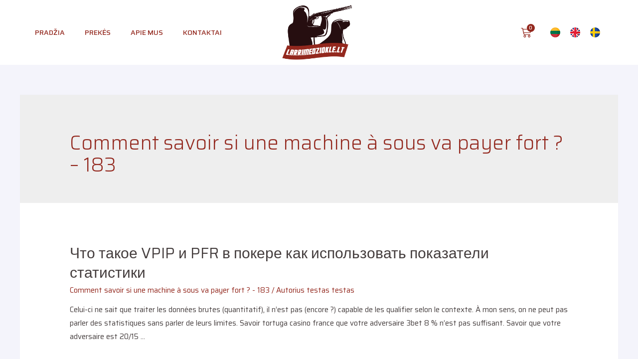

--- FILE ---
content_type: text/css
request_url: https://larrimedziokle.lt/wp-content/uploads/elementor/css/post-3374.css?ver=1736304692
body_size: 454
content:
.elementor-3374 .elementor-element.elementor-element-8e40df5:not(.elementor-motion-effects-element-type-background), .elementor-3374 .elementor-element.elementor-element-8e40df5 > .elementor-motion-effects-container > .elementor-motion-effects-layer{background-color:#FFFFFF;}.elementor-3374 .elementor-element.elementor-element-8e40df5{transition:background 0.3s, border 0.3s, border-radius 0.3s, box-shadow 0.3s;z-index:9;}.elementor-3374 .elementor-element.elementor-element-8e40df5 > .elementor-background-overlay{transition:background 0.3s, border-radius 0.3s, opacity 0.3s;}.elementor-bc-flex-widget .elementor-3374 .elementor-element.elementor-element-b3b3761.elementor-column .elementor-widget-wrap{align-items:center;}.elementor-3374 .elementor-element.elementor-element-b3b3761.elementor-column.elementor-element[data-element_type="column"] > .elementor-widget-wrap.elementor-element-populated{align-content:center;align-items:center;}.elementor-3374 .elementor-element.elementor-element-394d620 .elementor-menu-toggle{margin:0 auto;background-color:var( --e-global-color-astglobalcolor0 );}.elementor-3374 .elementor-element.elementor-element-394d620 .elementor-nav-menu .elementor-item{font-size:14px;font-weight:500;text-transform:uppercase;}.elementor-3374 .elementor-element.elementor-element-394d620 .elementor-nav-menu--main .elementor-item{color:var( --e-global-color-astglobalcolor0 );}.elementor-3374 .elementor-element.elementor-element-394d620 .elementor-nav-menu--main .elementor-item:hover,
					.elementor-3374 .elementor-element.elementor-element-394d620 .elementor-nav-menu--main .elementor-item.elementor-item-active,
					.elementor-3374 .elementor-element.elementor-element-394d620 .elementor-nav-menu--main .elementor-item.highlighted,
					.elementor-3374 .elementor-element.elementor-element-394d620 .elementor-nav-menu--main .elementor-item:focus{color:#66130C;}.elementor-3374 .elementor-element.elementor-element-394d620 .elementor-nav-menu--dropdown a, .elementor-3374 .elementor-element.elementor-element-394d620 .elementor-menu-toggle{color:var( --e-global-color-astglobalcolor0 );}.elementor-3374 .elementor-element.elementor-element-394d620 .elementor-nav-menu--dropdown a:hover,
					.elementor-3374 .elementor-element.elementor-element-394d620 .elementor-nav-menu--dropdown a.elementor-item-active,
					.elementor-3374 .elementor-element.elementor-element-394d620 .elementor-nav-menu--dropdown a.highlighted,
					.elementor-3374 .elementor-element.elementor-element-394d620 .elementor-menu-toggle:hover{color:#FFFFFF;}.elementor-3374 .elementor-element.elementor-element-394d620 .elementor-nav-menu--dropdown a:hover,
					.elementor-3374 .elementor-element.elementor-element-394d620 .elementor-nav-menu--dropdown a.elementor-item-active,
					.elementor-3374 .elementor-element.elementor-element-394d620 .elementor-nav-menu--dropdown a.highlighted{background-color:var( --e-global-color-astglobalcolor0 );}.elementor-3374 .elementor-element.elementor-element-394d620 div.elementor-menu-toggle{color:#FFFFFF;}.elementor-bc-flex-widget .elementor-3374 .elementor-element.elementor-element-6bfbc6a.elementor-column .elementor-widget-wrap{align-items:center;}.elementor-3374 .elementor-element.elementor-element-6bfbc6a.elementor-column.elementor-element[data-element_type="column"] > .elementor-widget-wrap.elementor-element-populated{align-content:center;align-items:center;}.elementor-3374 .elementor-element.elementor-element-6bfbc6a.elementor-column > .elementor-widget-wrap{justify-content:flex-end;}.elementor-3374 .elementor-element.elementor-element-6ef4c68 .elementor-menu-cart__toggle{text-align:right;}.elementor-3374 .elementor-element.elementor-element-6ef4c68 .elementor-menu-cart__toggle .elementor-button-icon{color:var( --e-global-color-astglobalcolor0 );font-size:21px;}.elementor-3374 .elementor-element.elementor-element-6ef4c68 .elementor-menu-cart__toggle .elementor-button:hover{background-color:#02010100;}.elementor-3374 .elementor-element.elementor-element-6ef4c68 .elementor-menu-cart__toggle .elementor-button{border-width:0px;}.elementor-3374 .elementor-element.elementor-element-6ef4c68 .elementor-menu-cart__toggle .elementor-button-icon[data-counter]:before{background-color:#93281E;}.elementor-3374 .elementor-element.elementor-element-6ef4c68 .elementor-button--view-cart{color:#FFFFFF;background-color:var( --e-global-color-astglobalcolor0 );}.elementor-3374 .elementor-element.elementor-element-6ef4c68 .elementor-button--checkout{color:#FFFFFF;background-color:#260E10;}.elementor-3374 .elementor-element.elementor-element-6ef4c68{width:auto;max-width:auto;}.elementor-3374 .elementor-element.elementor-element-418b008{width:auto;max-width:auto;}@media(max-width:767px){.elementor-3374 .elementor-element.elementor-element-b3b3761{width:12%;}.elementor-3374 .elementor-element.elementor-element-394d620 .elementor-nav-menu--main > .elementor-nav-menu > li > .elementor-nav-menu--dropdown, .elementor-3374 .elementor-element.elementor-element-394d620 .elementor-nav-menu__container.elementor-nav-menu--dropdown{margin-top:34px !important;}.elementor-3374 .elementor-element.elementor-element-7843f9e{width:30%;}.elementor-3374 .elementor-element.elementor-element-6bfbc6a{width:58%;}}@media(min-width:768px){.elementor-3374 .elementor-element.elementor-element-b3b3761{width:43%;}.elementor-3374 .elementor-element.elementor-element-7843f9e{width:13.332%;}.elementor-3374 .elementor-element.elementor-element-6bfbc6a{width:43%;}}@media(max-width:1024px) and (min-width:768px){.elementor-3374 .elementor-element.elementor-element-b3b3761{width:40%;}.elementor-3374 .elementor-element.elementor-element-7843f9e{width:20%;}.elementor-3374 .elementor-element.elementor-element-6bfbc6a{width:40%;}}/* Start custom CSS for woocommerce-menu-cart, class: .elementor-element-6ef4c68 */.elementor-menu-cart__container .elementor-menu-cart__main {
    width: 450px; }
    
.elementor-3312 .elementor-element.elementor-element-3c0e7b7 .elementor-button--view-cart {
    padding-top: 20px;
    padding-bottom: 20px; }
    
.elementor-3312 .elementor-element.elementor-element-3c0e7b7 .elementor-button--checkout {
        padding-top: 20px;
    padding-bottom: 20px; }/* End custom CSS */

--- FILE ---
content_type: application/x-javascript
request_url: https://larrimedziokle.lt/wp-content/plugins/elementor-pro/assets/js/elements-handlers.min.js?ver=3.2.1
body_size: 11692
content:
/*! elementor-pro - v3.2.1 - 21-03-2021 */
(self.webpackChunkelementor_pro=self.webpackChunkelementor_pro||[]).push([[437],{2937:(e,t,n)=>{e.exports=n(7841)},3774:(e,t,n)=>{e.exports=n(5966)},5315:(e,t,n)=>{e.exports=n(9406)},3220:(e,t,n)=>{e.exports=n(9485)},9117:(e,t,n)=>{var r=n(3220);function asyncGeneratorStep(e,t,n,a,o,i,u){try{var l=e[i](u),s=l.value}catch(e){return void n(e)}l.done?t(s):r.resolve(s).then(a,o)}e.exports=function _asyncToGenerator(e){return function(){var t=this,n=arguments;return new r((function(r,a){var o=e.apply(t,n);function _next(e){asyncGeneratorStep(o,r,a,_next,_throw,"next",e)}function _throw(e){asyncGeneratorStep(o,r,a,_next,_throw,"throw",e)}_next(void 0)}))}}},4899:(e,t,n)=>{var r=n(7394),a=n(2937),o=n(3774),i=n(3587),u=n(5315),l=n(3452),s=n(8042);function ownKeys(e,t){var n=l(e);if(u){var r=u(e);t&&(r=r.filter((function(t){return i(e,t).enumerable}))),n.push.apply(n,r)}return n}e.exports=function _objectSpread2(e){for(var t=1;t<arguments.length;t++){var n=null!=arguments[t]?arguments[t]:{};t%2?ownKeys(Object(n),!0).forEach((function(t){s(e,t,n[t])})):o?a(e,o(n)):ownKeys(Object(n)).forEach((function(t){r(e,t,i(n,t))}))}return e}},7841:(e,t,n)=>{n(6344);var r=n(7252).Object;e.exports=function defineProperties(e,t){return r.defineProperties(e,t)}},5966:(e,t,n)=>{n(2109),e.exports=n(7252).Object.getOwnPropertyDescriptors},9406:(e,t,n)=>{n(5638),e.exports=n(7252).Object.getOwnPropertySymbols},9485:(e,t,n)=>{n(8970),n(617),n(414),n(8949),n(8533),n(9838),e.exports=n(7252).Promise},944:e=>{e.exports=function(e,t,n,r){if(!(e instanceof t)||void 0!==r&&r in e)throw TypeError(n+": incorrect invocation!");return e}},8252:(e,t,n)=>{var r=n(1539),a=n(7861)("toStringTag"),o="Arguments"==r(function(){return arguments}());e.exports=function(e){var t,n,i;return void 0===e?"Undefined":null===e?"Null":"string"==typeof(n=function(e,t){try{return e[t]}catch(e){}}(t=Object(e),a))?n:o?r(t):"Object"==(i=r(t))&&"function"==typeof t.callee?"Arguments":i}},2270:(e,t,n)=>{"use strict";var r=n(109),a=n(7923);e.exports=function(e,t,n){t in e?r.f(e,t,a(0,n)):e[t]=n}},2966:(e,t,n)=>{var r=n(9365),a=n(5224),o=n(652),i=n(3451),u=n(3981),l=n(5937),s={},d={},c=e.exports=function(e,t,n,c,f){var h,v,m,g,_=f?function(){return e}:l(e),p=r(n,c,t?2:1),y=0;if("function"!=typeof _)throw TypeError(e+" is not iterable!");if(o(_)){for(h=u(e.length);h>y;y++)if((g=t?p(i(v=e[y])[0],v[1]):p(e[y]))===s||g===d)return g}else for(m=_.call(e);!(v=m.next()).done;)if((g=a(m,p,v.value,t))===s||g===d)return g};c.BREAK=s,c.RETURN=d},652:(e,t,n)=>{var r=n(8727),a=n(7861)("iterator"),o=Array.prototype;e.exports=function(e){return void 0!==e&&(r.Array===e||o[a]===e)}},5224:(e,t,n)=>{var r=n(3451);e.exports=function(e,t,n,a){try{return a?t(r(n)[0],n[1]):t(n)}catch(t){var o=e.return;throw void 0!==o&&r(o.call(e)),t}}},694:(e,t,n)=>{var r=n(7861)("iterator"),a=!1;try{var o=[7][r]();o.return=function(){a=!0},Array.from(o,(function(){throw 2}))}catch(e){}e.exports=function(e,t){if(!t&&!a)return!1;var n=!1;try{var o=[7],i=o[r]();i.next=function(){return{done:n=!0}},o[r]=function(){return i},e(o)}catch(e){}return n}},7470:(e,t,n)=>{var r=n(3227),a=n(1982).set,o=r.MutationObserver||r.WebKitMutationObserver,i=r.process,u=r.Promise,l="process"==n(1539)(i);e.exports=function(){var e,t,n,flush=function(){var r,a;for(l&&(r=i.domain)&&r.exit();e;){a=e.fn,e=e.next;try{a()}catch(r){throw e?n():t=void 0,r}}t=void 0,r&&r.enter()};if(l)n=function(){i.nextTick(flush)};else if(!o||r.navigator&&r.navigator.standalone)if(u&&u.resolve){var s=u.resolve(void 0);n=function(){s.then(flush)}}else n=function(){a.call(r,flush)};else{var d=!0,c=document.createTextNode("");new o(flush).observe(c,{characterData:!0}),n=function(){c.data=d=!d}}return function(r){var a={fn:r,next:void 0};t&&(t.next=a),e||(e=a,n()),t=a}}},5e3:(e,t,n)=>{"use strict";var r=n(7370);function PromiseCapability(e){var t,n;this.promise=new e((function(e,r){if(void 0!==t||void 0!==n)throw TypeError("Bad Promise constructor");t=e,n=r})),this.resolve=r(t),this.reject=r(n)}e.exports.f=function(e){return new PromiseCapability(e)}},3767:(e,t,n)=>{var r=n(3765),a=n(4529),o=n(3451),i=n(3227).Reflect;e.exports=i&&i.ownKeys||function ownKeys(e){var t=r.f(o(e)),n=a.f;return n?t.concat(n(e)):t}},4754:e=>{e.exports=function(e){try{return{e:!1,v:e()}}catch(e){return{e:!0,v:e}}}},7338:(e,t,n)=>{var r=n(3451),a=n(9110),o=n(5e3);e.exports=function(e,t){if(r(e),a(t)&&t.constructor===e)return t;var n=o.f(e);return(0,n.resolve)(t),n.promise}},3991:(e,t,n)=>{var r=n(2441);e.exports=function(e,t,n){for(var a in t)n&&e[a]?e[a]=t[a]:r(e,a,t[a]);return e}},4472:(e,t,n)=>{"use strict";var r=n(3227),a=n(7252),o=n(109),i=n(3752),u=n(7861)("species");e.exports=function(e){var t="function"==typeof a[e]?a[e]:r[e];i&&t&&!t[u]&&o.f(t,u,{configurable:!0,get:function(){return this}})}},6575:(e,t,n)=>{var r=n(3451),a=n(7370),o=n(7861)("species");e.exports=function(e,t){var n,i=r(e).constructor;return void 0===i||null==(n=r(i)[o])?t:a(n)}},1982:(e,t,n)=>{var r,a,o,i=n(9365),u=n(5808),l=n(7955),s=n(2264),d=n(3227),c=d.process,f=d.setImmediate,h=d.clearImmediate,v=d.MessageChannel,m=d.Dispatch,g=0,_={},p="onreadystatechange",run=function(){var e=+this;if(_.hasOwnProperty(e)){var t=_[e];delete _[e],t()}},listener=function(e){run.call(e.data)};f&&h||(f=function setImmediate(e){for(var t=[],n=1;arguments.length>n;)t.push(arguments[n++]);return _[++g]=function(){u("function"==typeof e?e:Function(e),t)},r(g),g},h=function clearImmediate(e){delete _[e]},"process"==n(1539)(c)?r=function(e){c.nextTick(i(run,e,1))}:m&&m.now?r=function(e){m.now(i(run,e,1))}:v?(o=(a=new v).port2,a.port1.onmessage=listener,r=i(o.postMessage,o,1)):d.addEventListener&&"function"==typeof postMessage&&!d.importScripts?(r=function(e){d.postMessage(e+"","*")},d.addEventListener("message",listener,!1)):r=p in s("script")?function(e){l.appendChild(s("script")).onreadystatechange=function(){l.removeChild(this),run.call(e)}}:function(e){setTimeout(i(run,e,1),0)}),e.exports={set:f,clear:h}},1344:(e,t,n)=>{var r=n(3227).navigator;e.exports=r&&r.userAgent||""},5937:(e,t,n)=>{var r=n(8252),a=n(7861)("iterator"),o=n(8727);e.exports=n(7252).getIteratorMethod=function(e){if(null!=e)return e[a]||e["@@iterator"]||o[r(e)]}},6344:(e,t,n)=>{var r=n(2570);r(r.S+r.F*!n(3752),"Object",{defineProperties:n(5548)})},8949:(e,t,n)=>{"use strict";var r,a,o,i,u=n(5401),l=n(3227),s=n(9365),d=n(8252),c=n(2570),f=n(9110),h=n(7370),v=n(944),m=n(2966),g=n(6575),_=n(1982).set,p=n(7470)(),y=n(5e3),k=n(4754),w=n(1344),b=n(7338),x="Promise",M=l.TypeError,S=l.process,F=S&&S.versions,T=F&&F.v8||"",E=l.Promise,H="process"==d(S),empty=function(){},P=a=y.f,C=!!function(){try{var e=E.resolve(1),t=(e.constructor={})[n(7861)("species")]=function(e){e(empty,empty)};return(H||"function"==typeof PromiseRejectionEvent)&&e.then(empty)instanceof t&&0!==T.indexOf("6.6")&&-1===w.indexOf("Chrome/66")}catch(e){}}(),isThenable=function(e){var t;return!(!f(e)||"function"!=typeof(t=e.then))&&t},notify=function(e,t){if(!e._n){e._n=!0;var n=e._c;p((function(){for(var r=e._v,a=1==e._s,o=0,run=function(t){var n,o,i,u=a?t.ok:t.fail,l=t.resolve,s=t.reject,d=t.domain;try{u?(a||(2==e._h&&onHandleUnhandled(e),e._h=1),!0===u?n=r:(d&&d.enter(),n=u(r),d&&(d.exit(),i=!0)),n===t.promise?s(M("Promise-chain cycle")):(o=isThenable(n))?o.call(n,l,s):l(n)):s(r)}catch(e){d&&!i&&d.exit(),s(e)}};n.length>o;)run(n[o++]);e._c=[],e._n=!1,t&&!e._h&&onUnhandled(e)}))}},onUnhandled=function(e){_.call(l,(function(){var t,n,r,a=e._v,o=isUnhandled(e);if(o&&(t=k((function(){H?S.emit("unhandledRejection",a,e):(n=l.onunhandledrejection)?n({promise:e,reason:a}):(r=l.console)&&r.error&&r.error("Unhandled promise rejection",a)})),e._h=H||isUnhandled(e)?2:1),e._a=void 0,o&&t.e)throw t.v}))},isUnhandled=function(e){return 1!==e._h&&0===(e._a||e._c).length},onHandleUnhandled=function(e){_.call(l,(function(){var t;H?S.emit("rejectionHandled",e):(t=l.onrejectionhandled)&&t({promise:e,reason:e._v})}))},$reject=function(e){var t=this;t._d||(t._d=!0,(t=t._w||t)._v=e,t._s=2,t._a||(t._a=t._c.slice()),notify(t,!0))},$resolve=function(e){var t,n=this;if(!n._d){n._d=!0,n=n._w||n;try{if(n===e)throw M("Promise can't be resolved itself");(t=isThenable(e))?p((function(){var r={_w:n,_d:!1};try{t.call(e,s($resolve,r,1),s($reject,r,1))}catch(e){$reject.call(r,e)}})):(n._v=e,n._s=1,notify(n,!1))}catch(e){$reject.call({_w:n,_d:!1},e)}}};C||(E=function Promise(e){v(this,E,x,"_h"),h(e),r.call(this);try{e(s($resolve,this,1),s($reject,this,1))}catch(e){$reject.call(this,e)}},(r=function Promise(e){this._c=[],this._a=void 0,this._s=0,this._d=!1,this._v=void 0,this._h=0,this._n=!1}).prototype=n(3991)(E.prototype,{then:function then(e,t){var n=P(g(this,E));return n.ok="function"!=typeof e||e,n.fail="function"==typeof t&&t,n.domain=H?S.domain:void 0,this._c.push(n),this._a&&this._a.push(n),this._s&&notify(this,!1),n.promise},catch:function(e){return this.then(void 0,e)}}),o=function(){var e=new r;this.promise=e,this.resolve=s($resolve,e,1),this.reject=s($reject,e,1)},y.f=P=function(e){return e===E||e===i?new o(e):a(e)}),c(c.G+c.W+c.F*!C,{Promise:E}),n(2280)(E,x),n(4472)(x),i=n(7252).Promise,c(c.S+c.F*!C,x,{reject:function reject(e){var t=P(this);return(0,t.reject)(e),t.promise}}),c(c.S+c.F*(u||!C),x,{resolve:function resolve(e){return b(u&&this===i?E:this,e)}}),c(c.S+c.F*!(C&&n(694)((function(e){E.all(e).catch(empty)}))),x,{all:function all(e){var t=this,n=P(t),r=n.resolve,a=n.reject,o=k((function(){var n=[],o=0,i=1;m(e,!1,(function(e){var u=o++,l=!1;n.push(void 0),i++,t.resolve(e).then((function(e){l||(l=!0,n[u]=e,--i||r(n))}),a)})),--i||r(n)}));return o.e&&a(o.v),n.promise},race:function race(e){var t=this,n=P(t),r=n.reject,a=k((function(){m(e,!1,(function(e){t.resolve(e).then(n.resolve,r)}))}));return a.e&&r(a.v),n.promise}})},2109:(e,t,n)=>{var r=n(2570),a=n(3767),o=n(394),i=n(3282),u=n(2270);r(r.S,"Object",{getOwnPropertyDescriptors:function getOwnPropertyDescriptors(e){for(var t,n,r=o(e),l=i.f,s=a(r),d={},c=0;s.length>c;)void 0!==(n=l(r,t=s[c++]))&&u(d,t,n);return d}})},8533:(e,t,n)=>{"use strict";var r=n(2570),a=n(7252),o=n(3227),i=n(6575),u=n(7338);r(r.P+r.R,"Promise",{finally:function(e){var t=i(this,a.Promise||o.Promise),n="function"==typeof e;return this.then(n?function(n){return u(t,e()).then((function(){return n}))}:e,n?function(n){return u(t,e()).then((function(){throw n}))}:e)}})},9838:(e,t,n)=>{"use strict";var r=n(2570),a=n(5e3),o=n(4754);r(r.S,"Promise",{try:function(e){var t=a.f(this),n=o(e);return(n.e?t.reject:t.resolve)(n.v),t.promise}})},7135:(e,t,n)=>{e.exports=n(6248)},7319:(e,t,n)=>{"use strict";var r=n(7971),a=r(n(4899)),o=r(n(556)),i=r(n(4113)),u=r(n(2398)),l=r(n(3524)),s=r(n(676)),d=r(n(5169)),c=r(n(6852)),f=r(n(9047)),h=r(n(6463)),v=r(n(7133)),m=r(n(1871)),g=r(n(3781)),_=r(n(7786)),p=r(n(7466)),y=r(n(4173)),k=r(n(1273)),w=function extendDefaultHandlers(e){var t={animatedText:o.default,carousel:i.default,countdown:u.default,form:l.default,gallery:s.default,lottie:d.default,nav_menu:c.default,popup:f.default,posts:h.default,share_buttons:v.default,slides:m.default,social:g.default,themeBuilder:p.default,themeElements:y.default,woocommerce:k.default,tableOfContents:_.default};return(0,a.default)((0,a.default)({},e),t)};elementorProFrontend.on("elementor-pro/modules/init:before",(function(){elementorFrontend.hooks.addFilter("elementor-pro/frontend/handlers",w)}))},556:(e,t,n)=>{"use strict";var r=n(7971);n(7394)(t,"__esModule",{value:!0}),t.default=void 0;var a=r(n(1959)),o=r(n(7371)),i=r(n(8537)),u=function(e){(0,o.default)(_default,e);var t=(0,i.default)(_default);function _default(){var e;return(0,a.default)(this,_default),e=t.call(this),elementorFrontend.elementsHandler.attachHandler("animated-headline",(function(){return n.e(26).then(n.t.bind(n,7750,23))})),e}return _default}(elementorModules.Module);t.default=u},4113:(e,t,n)=>{"use strict";var r=n(7971);n(7394)(t,"__esModule",{value:!0}),t.default=void 0;var a=r(n(1959)),o=r(n(7371)),i=r(n(8537)),u=function(e){(0,o.default)(_default,e);var t=(0,i.default)(_default);function _default(){var e;return(0,a.default)(this,_default),e=t.call(this),elementorFrontend.elementsHandler.attachHandler("media-carousel",(function(){return n.e(534).then(n.t.bind(n,7393,23))})),elementorFrontend.elementsHandler.attachHandler("testimonial-carousel",(function(){return n.e(369).then(n.t.bind(n,1507,23))})),elementorFrontend.elementsHandler.attachHandler("reviews",(function(){return n.e(369).then(n.t.bind(n,1507,23))})),e}return _default}(elementorModules.Module);t.default=u},2398:(e,t,n)=>{"use strict";var r=n(7971);n(7394)(t,"__esModule",{value:!0}),t.default=void 0;var a=r(n(1959)),o=r(n(7371)),i=r(n(8537)),u=function(e){(0,o.default)(_default,e);var t=(0,i.default)(_default);function _default(){var e;return(0,a.default)(this,_default),e=t.call(this),elementorFrontend.elementsHandler.attachHandler("countdown",(function(){return n.e(804).then(n.t.bind(n,7097,23))})),e}return _default}(elementorModules.Module);t.default=u},3524:(e,t,n)=>{"use strict";var r=n(7971);n(7394)(t,"__esModule",{value:!0}),t.default=void 0;var a=r(n(1959)),o=r(n(7371)),i=r(n(8537)),u=function(e){(0,o.default)(_default,e);var t=(0,i.default)(_default);function _default(){var e;return(0,a.default)(this,_default),e=t.call(this),elementorFrontend.elementsHandler.attachHandler("form",[function(){return n.e(680).then(n.t.bind(n,9706,23))},function(){return n.e(680).then(n.t.bind(n,7300,23))},function(){return n.e(680).then(n.t.bind(n,611,23))},function(){return n.e(680).then(n.t.bind(n,4610,23))},function(){return n.e(680).then(n.t.bind(n,9228,23))},function(){return n.e(680).then(n.t.bind(n,6374,23))}]),elementorFrontend.elementsHandler.attachHandler("subscribe",[function(){return n.e(680).then(n.t.bind(n,9706,23))},function(){return n.e(680).then(n.t.bind(n,7300,23))},function(){return n.e(680).then(n.t.bind(n,611,23))}]),e}return _default}(elementorModules.Module);t.default=u},676:(e,t,n)=>{"use strict";var r=n(7971);n(7394)(t,"__esModule",{value:!0}),t.default=void 0;var a=r(n(1959)),o=r(n(7371)),i=r(n(8537)),u=function(e){(0,o.default)(_default,e);var t=(0,i.default)(_default);function _default(){var e;return(0,a.default)(this,_default),e=t.call(this),elementorFrontend.elementsHandler.attachHandler("gallery",(function(){return n.e(121).then(n.t.bind(n,5357,23))})),e}return _default}(elementorModules.Module);t.default=u},5169:(e,t,n)=>{"use strict";var r=n(7971);n(7394)(t,"__esModule",{value:!0}),t.default=void 0;var a=r(n(1959)),o=r(n(7371)),i=r(n(8537)),u=function(e){(0,o.default)(_default,e);var t=(0,i.default)(_default);function _default(){var e;return(0,a.default)(this,_default),e=t.call(this),elementorFrontend.elementsHandler.attachHandler("lottie",(function(){return n.e(288).then(n.t.bind(n,4927,23))})),e}return _default}(elementorModules.Module);t.default=u},6852:(e,t,n)=>{"use strict";var r=n(7971);n(7394)(t,"__esModule",{value:!0}),t.default=void 0;var a=r(n(1959)),o=r(n(7371)),i=r(n(8537)),u=function(e){(0,o.default)(_default,e);var t=(0,i.default)(_default);function _default(){var e;return(0,a.default)(this,_default),e=t.call(this),jQuery.fn.smartmenus&&(jQuery.SmartMenus.prototype.isCSSOn=function(){return!0},elementorFrontend.config.is_rtl&&(jQuery.fn.smartmenus.defaults.rightToLeftSubMenus=!0)),elementorFrontend.elementsHandler.attachHandler("nav-menu",(function(){return n.e(42).then(n.t.bind(n,5389,23))})),e}return _default}(elementorModules.Module);t.default=u},2731:(e,t,n)=>{"use strict";var r=n(7971);n(7394)(t,"__esModule",{value:!0}),t.default=void 0;var a=r(n(3452)),o=r(n(7135));n(6248);var i=r(n(9117));n(1954);var u=r(n(1959)),l=r(n(9041)),s=r(n(6700)),d=r(n(4263)),c=r(n(7371)),f=r(n(8537)),h=r(n(9545)),v=r(n(4339)),m=function(e){(0,c.default)(_default,e);var t,n=(0,f.default)(_default);function _default(){return(0,u.default)(this,_default),n.apply(this,arguments)}return(0,l.default)(_default,[{key:"bindEvents",value:function bindEvents(){var e=this.getDocumentSettings("open_selector");e&&elementorFrontend.elements.$body.on("click",e,this.showModal.bind(this))}},{key:"startTiming",value:function startTiming(){new v.default(this.getDocumentSettings("timing"),this).check()&&this.initTriggers()}},{key:"initTriggers",value:function initTriggers(){this.triggers=new h.default(this.getDocumentSettings("triggers"),this)}},{key:"showModal",value:function showModal(e){var t=this.getDocumentSettings();if(!this.isEdit){if(!elementorFrontend.isWPPreviewMode()){if(this.getStorage("disable"))return;if(e&&elementorProFrontend.modules.popup.popupPopped&&t.avoid_multiple_popups)return}this.$element=jQuery(this.elementHTML),this.elements.$elements=this.$element.find(this.getSettings("selectors.elements"))}var n=this.getModal(),r=n.getElements("closeButton");n.setMessage(this.$element).show(),this.isEdit||(t.close_button_delay&&(r.hide(),clearTimeout(this.closeButtonTimeout),this.closeButtonTimeout=setTimeout((function(){return r.show()}),1e3*t.close_button_delay)),(0,s.default)((0,d.default)(_default.prototype),"runElementsHandlers",this).call(this)),this.setEntranceAnimation(),t.timing&&t.timing.times_count||this.countTimes(),elementorProFrontend.modules.popup.popupPopped=!0}},{key:"setEntranceAnimation",value:function setEntranceAnimation(){var e=this.getModal().getElements("widgetContent"),t=this.getDocumentSettings(),n=elementorFrontend.getCurrentDeviceSetting(t,"entrance_animation");if(this.currentAnimation&&e.removeClass(this.currentAnimation),this.currentAnimation=n,n){var r=t.entrance_animation_duration.size;e.addClass(n),setTimeout((function(){return e.removeClass(n)}),1e3*r)}}},{key:"setExitAnimation",value:function setExitAnimation(){var e=this,t=this.getModal(),n=this.getDocumentSettings(),r=t.getElements("widgetContent"),a=elementorFrontend.getCurrentDeviceSetting(n,"exit_animation"),o=a?n.entrance_animation_duration.size:0;setTimeout((function(){a&&r.removeClass(a+" reverse"),e.isEdit||(e.$element.remove(),t.getElements("widget").hide())}),1e3*o),a&&r.addClass(a+" reverse")}},{key:"initModal",value:function initModal(){var e,t=this;this.getModal=function(){if(!e){var n=t.getDocumentSettings(),r=t.getSettings("id"),a=function triggerPopupEvent(e){return elementorFrontend.elements.$document.trigger("elementor/popup/"+e,[r,t])},o="elementor-popup-modal";n.classes&&(o+=" "+n.classes),(e=elementorFrontend.getDialogsManager().createWidget("lightbox",{id:"elementor-popup-modal-"+r,className:o,closeButton:!0,closeButtonClass:"eicon-close",preventScroll:n.prevent_scroll,onShow:function onShow(){return a("show")},onHide:function onHide(){return a("hide")},effects:{hide:function hide(){n.timing&&n.timing.times_count&&t.countTimes(),t.setExitAnimation()},show:"show"},hide:{auto:!!n.close_automatically,autoDelay:1e3*n.close_automatically,onBackgroundClick:!n.prevent_close_on_background_click,onOutsideClick:!n.prevent_close_on_background_click,onEscKeyPress:!n.prevent_close_on_esc_key,ignore:".flatpickr-calendar"},position:{enable:!1}})).getElements("widgetContent").addClass("animated");var i=e.getElements("closeButton");t.isEdit&&(i.off("click"),e.hide=function(){}),t.setCloseButtonPosition()}return e}}},{key:"setCloseButtonPosition",value:function setCloseButtonPosition(){var e=this.getModal(),t=this.getDocumentSettings("close_button_position");e.getElements("closeButton").appendTo(e.getElements("outside"===t?"widget":"widgetContent"))}},{key:"disable",value:function disable(){this.setStorage("disable",!0)}},{key:"setStorage",value:function setStorage(e,t,n){elementorFrontend.storage.set("popup_".concat(this.getSettings("id"),"_").concat(e),t,n)}},{key:"getStorage",value:function getStorage(e,t){return elementorFrontend.storage.get("popup_".concat(this.getSettings("id"),"_").concat(e),t)}},{key:"countTimes",value:function countTimes(){var e=this.getStorage("times")||0;this.setStorage("times",e+1)}},{key:"runElementsHandlers",value:function runElementsHandlers(){}},{key:"onInit",value:(t=(0,i.default)(o.default.mark((function _callee(){return o.default.wrap((function _callee$(e){for(;;)switch(e.prev=e.next){case 0:if((0,s.default)((0,d.default)(_default.prototype),"onInit",this).call(this),window.DialogsManager){e.next=4;break}return e.next=4,elementorFrontend.utils.assetsLoader.load("script","dialog");case 4:if(this.initModal(),!this.isEdit){e.next=8;break}return this.showModal(),e.abrupt("return");case 8:if(this.$element.show().remove(),this.elementHTML=this.$element[0].outerHTML,!elementorFrontend.isEditMode()){e.next=12;break}return e.abrupt("return");case 12:if(!elementorFrontend.isWPPreviewMode()||elementorFrontend.config.post.id!==this.getSettings("id")){e.next=15;break}return this.showModal(),e.abrupt("return");case 15:this.startTiming();case 16:case"end":return e.stop()}}),_callee,this)}))),function onInit(){return t.apply(this,arguments)})},{key:"onSettingsChange",value:function onSettingsChange(e){var t=(0,a.default)(e.changed)[0];-1!==t.indexOf("entrance_animation")&&this.setEntranceAnimation(),"exit_animation"===t&&this.setExitAnimation(),"close_button_position"===t&&this.setCloseButtonPosition()}}]),_default}(elementorModules.frontend.Document);t.default=m},9047:(e,t,n)=>{"use strict";var r=n(7971);n(7394)(t,"__esModule",{value:!0}),t.default=void 0;var a=r(n(1959)),o=r(n(9041)),i=r(n(7371)),u=r(n(8537)),l=r(n(2731)),s=function(e){(0,i.default)(_default,e);var t=(0,u.default)(_default);function _default(){var e;return(0,a.default)(this,_default),e=t.call(this),elementorFrontend.hooks.addAction("elementor/frontend/documents-manager/init-classes",e.addDocumentClass),elementorFrontend.elementsHandler.attachHandler("form",(function(){return n.e(50).then(n.t.bind(n,3573,23))})),elementorFrontend.on("components:init",(function(){return e.onFrontendComponentsInit()})),elementorFrontend.isEditMode()||elementorFrontend.isWPPreviewMode()||e.setViewsAndSessions(),e}return(0,o.default)(_default,[{key:"addDocumentClass",value:function addDocumentClass(e){e.addDocumentClass("popup",l.default)}},{key:"setViewsAndSessions",value:function setViewsAndSessions(){var e=elementorFrontend.storage.get("pageViews")||0;if(elementorFrontend.storage.set("pageViews",e+1),!elementorFrontend.storage.get("activeSession",{session:!0})){elementorFrontend.storage.set("activeSession",!0,{session:!0});var t=elementorFrontend.storage.get("sessions")||0;elementorFrontend.storage.set("sessions",t+1)}}},{key:"showPopup",value:function showPopup(e){var t=elementorFrontend.documentsManager.documents[e.id];if(t){var n=t.getModal();e.toggle&&n.isVisible()?n.hide():t.showModal()}}},{key:"closePopup",value:function closePopup(e,t){var n=jQuery(t.target).parents('[data-elementor-type="popup"]').data("elementorId");if(n){var r=elementorFrontend.documentsManager.documents[n];r.getModal().hide(),e.do_not_show_again&&r.disable()}}},{key:"onFrontendComponentsInit",value:function onFrontendComponentsInit(){var e=this;elementorFrontend.utils.urlActions.addAction("popup:open",(function(t){return e.showPopup(t)})),elementorFrontend.utils.urlActions.addAction("popup:close",(function(t,n){return e.closePopup(t,n)}))}}]),_default}(elementorModules.Module);t.default=s},4339:(e,t,n)=>{"use strict";var r=n(7971);n(7394)(t,"__esModule",{value:!0}),t.default=void 0;var a=r(n(1959)),o=r(n(9041)),i=r(n(7371)),u=r(n(8537)),l=r(n(275)),s=r(n(1795)),d=r(n(2894)),c=r(n(1306)),f=r(n(9912)),h=r(n(3245)),v=r(n(6850)),m=r(n(8937)),g=function(e){(0,i.default)(_default,e);var t=(0,u.default)(_default);function _default(e,n){var r;return(0,a.default)(this,_default),(r=t.call(this,e)).document=n,r.timingClasses={page_views:l.default,sessions:s.default,url:d.default,sources:c.default,logged_in:f.default,devices:h.default,times:v.default,browsers:m.default},r}return(0,o.default)(_default,[{key:"check",value:function check(){var e=this,t=this.getSettings(),n=!0;return jQuery.each(this.timingClasses,(function(r,a){t[r]&&(new a(t,e.document).check()||(n=!1))})),n}}]),_default}(elementorModules.Module);t.default=g},3565:(e,t,n)=>{"use strict";var r=n(7971);n(7394)(t,"__esModule",{value:!0}),t.default=void 0;var a=r(n(1959)),o=r(n(9041)),i=r(n(7371)),u=r(n(8537)),l=function(e){(0,i.default)(_default,e);var t=(0,u.default)(_default);function _default(e,n){var r;return(0,a.default)(this,_default),(r=t.call(this,e)).document=n,r}return(0,o.default)(_default,[{key:"getTimingSetting",value:function getTimingSetting(e){return this.getSettings(this.getName()+"_"+e)}}]),_default}(elementorModules.Module);t.default=l},8937:(e,t,n)=>{"use strict";var r=n(7971);n(7394)(t,"__esModule",{value:!0}),t.default=void 0;var a=r(n(1959)),o=r(n(9041)),i=r(n(7371)),u=r(n(8537)),l=function(e){(0,i.default)(_default,e);var t=(0,u.default)(_default);function _default(){return(0,a.default)(this,_default),t.apply(this,arguments)}return(0,o.default)(_default,[{key:"getName",value:function getName(){return"browsers"}},{key:"check",value:function check(){if("all"===this.getTimingSetting("browsers"))return!0;var e=this.getTimingSetting("browsers_options"),t=elementorFrontend.utils.environment;return e.some((function(e){return t[e]}))}}]),_default}(r(n(3565)).default);t.default=l},3245:(e,t,n)=>{"use strict";var r=n(7971);n(7394)(t,"__esModule",{value:!0}),t.default=void 0;var a=r(n(1959)),o=r(n(9041)),i=r(n(7371)),u=r(n(8537)),l=function(e){(0,i.default)(_default,e);var t=(0,u.default)(_default);function _default(){return(0,a.default)(this,_default),t.apply(this,arguments)}return(0,o.default)(_default,[{key:"getName",value:function getName(){return"devices"}},{key:"check",value:function check(){return-1!==this.getTimingSetting("devices").indexOf(elementorFrontend.getCurrentDeviceMode())}}]),_default}(r(n(3565)).default);t.default=l},9912:(e,t,n)=>{"use strict";var r=n(7971);n(7394)(t,"__esModule",{value:!0}),t.default=void 0;var a=r(n(1959)),o=r(n(9041)),i=r(n(7371)),u=r(n(8537)),l=function(e){(0,i.default)(_default,e);var t=(0,u.default)(_default);function _default(){return(0,a.default)(this,_default),t.apply(this,arguments)}return(0,o.default)(_default,[{key:"getName",value:function getName(){return"logged_in"}},{key:"check",value:function check(){var e=elementorFrontend.config.user;return!e||"all"!==this.getTimingSetting("users")&&!this.getTimingSetting("roles").filter((function(t){return-1!==e.roles.indexOf(t)})).length}}]),_default}(r(n(3565)).default);t.default=l},275:(e,t,n)=>{"use strict";var r=n(7971);n(7394)(t,"__esModule",{value:!0}),t.default=void 0;var a=r(n(1959)),o=r(n(9041)),i=r(n(7371)),u=r(n(8537)),l=function(e){(0,i.default)(_default,e);var t=(0,u.default)(_default);function _default(){return(0,a.default)(this,_default),t.apply(this,arguments)}return(0,o.default)(_default,[{key:"getName",value:function getName(){return"page_views"}},{key:"check",value:function check(){var e=elementorFrontend.storage.get("pageViews"),t=this.getName(),n=this.document.getStorage(t+"_initialPageViews");return n||(this.document.setStorage(t+"_initialPageViews",e),n=e),e-n>=this.getTimingSetting("views")}}]),_default}(r(n(3565)).default);t.default=l},1795:(e,t,n)=>{"use strict";var r=n(7971);n(7394)(t,"__esModule",{value:!0}),t.default=void 0;var a=r(n(1959)),o=r(n(9041)),i=r(n(7371)),u=r(n(8537)),l=function(e){(0,i.default)(_default,e);var t=(0,u.default)(_default);function _default(){return(0,a.default)(this,_default),t.apply(this,arguments)}return(0,o.default)(_default,[{key:"getName",value:function getName(){return"sessions"}},{key:"check",value:function check(){var e=elementorFrontend.storage.get("sessions"),t=this.getName(),n=this.document.getStorage(t+"_initialSessions");return n||(this.document.setStorage(t+"_initialSessions",e),n=e),e-n>=this.getTimingSetting("sessions")}}]),_default}(r(n(3565)).default);t.default=l},1306:(e,t,n)=>{"use strict";var r=n(7971);n(7394)(t,"__esModule",{value:!0}),t.default=void 0,n(4208);var a=r(n(1959)),o=r(n(9041)),i=r(n(7371)),u=r(n(8537)),l=function(e){(0,i.default)(_default,e);var t=(0,u.default)(_default);function _default(){return(0,a.default)(this,_default),t.apply(this,arguments)}return(0,o.default)(_default,[{key:"getName",value:function getName(){return"sources"}},{key:"check",value:function check(){var e=this.getTimingSetting("sources");if(3===e.length)return!0;var t=document.referrer.replace(/https?:\/\/(?:www\.)?/,"");return 0===t.indexOf(location.host.replace("www.",""))?-1!==e.indexOf("internal"):-1!==e.indexOf("external")||-1!==e.indexOf("search")&&/^(google|yahoo|bing|yandex|baidu)\./.test(t)}}]),_default}(r(n(3565)).default);t.default=l},6850:(e,t,n)=>{"use strict";var r=n(7971);n(7394)(t,"__esModule",{value:!0}),t.default=void 0;var a=r(n(1959)),o=r(n(9041)),i=r(n(7371)),u=r(n(8537)),l=function(e){(0,i.default)(_default,e);var t=(0,u.default)(_default);function _default(){return(0,a.default)(this,_default),t.apply(this,arguments)}return(0,o.default)(_default,[{key:"getName",value:function getName(){return"times"}},{key:"check",value:function check(){var e=this.document.getStorage("times")||0;return this.getTimingSetting("times")>e}}]),_default}(r(n(3565)).default);t.default=l},2894:(e,t,n)=>{"use strict";var r=n(7971);n(7394)(t,"__esModule",{value:!0}),t.default=void 0,n(5506);var a=r(n(1959)),o=r(n(9041)),i=r(n(7371)),u=r(n(8537)),l=function(e){(0,i.default)(_default,e);var t=(0,u.default)(_default);function _default(){return(0,a.default)(this,_default),t.apply(this,arguments)}return(0,o.default)(_default,[{key:"getName",value:function getName(){return"url"}},{key:"check",value:function check(){var e,t=this.getTimingSetting("url"),n=this.getTimingSetting("action"),r=document.referrer;if("regex"!==n)return"hide"===n^-1!==r.indexOf(t);try{e=new RegExp(t)}catch(e){return!1}return e.test(r)}}]),_default}(r(n(3565)).default);t.default=l},9545:(e,t,n)=>{"use strict";var r=n(7971);n(7394)(t,"__esModule",{value:!0}),t.default=void 0;var a=r(n(1959)),o=r(n(9041)),i=r(n(7371)),u=r(n(8537)),l=r(n(974)),s=r(n(8330)),d=r(n(1220)),c=r(n(9863)),f=r(n(1055)),h=r(n(9972)),v=function(e){(0,i.default)(_default,e);var t=(0,u.default)(_default);function _default(e,n){var r;return(0,a.default)(this,_default),(r=t.call(this,e)).document=n,r.triggers=[],r.triggerClasses={page_load:l.default,scrolling:s.default,scrolling_to:d.default,click:c.default,inactivity:f.default,exit_intent:h.default},r.runTriggers(),r}return(0,o.default)(_default,[{key:"runTriggers",value:function runTriggers(){var e=this,t=this.getSettings();jQuery.each(this.triggerClasses,(function(n,r){if(t[n]){var a=new r(t,(function(){return e.onTriggerFired()}));a.run(),e.triggers.push(a)}}))}},{key:"destroyTriggers",value:function destroyTriggers(){this.triggers.forEach((function(e){return e.destroy()})),this.triggers=[]}},{key:"onTriggerFired",value:function onTriggerFired(){this.document.showModal(!0),this.destroyTriggers()}}]),_default}(elementorModules.Module);t.default=v},144:(e,t,n)=>{"use strict";var r=n(7971);n(7394)(t,"__esModule",{value:!0}),t.default=void 0;var a=r(n(1959)),o=r(n(9041)),i=r(n(7371)),u=r(n(8537)),l=function(e){(0,i.default)(_default,e);var t=(0,u.default)(_default);function _default(e,n){var r;return(0,a.default)(this,_default),(r=t.call(this,e)).callback=n,r}return(0,o.default)(_default,[{key:"getTriggerSetting",value:function getTriggerSetting(e){return this.getSettings(this.getName()+"_"+e)}}]),_default}(elementorModules.Module);t.default=l},9863:(e,t,n)=>{"use strict";var r=n(7971);n(7394)(t,"__esModule",{value:!0}),t.default=void 0;var a=r(n(1959)),o=r(n(9041)),i=r(n(8852)),u=r(n(7371)),l=r(n(8537)),s=function(e){(0,u.default)(_default,e);var t=(0,l.default)(_default);function _default(){var e;(0,a.default)(this,_default);for(var n=arguments.length,r=new Array(n),o=0;o<n;o++)r[o]=arguments[o];return(e=t.call.apply(t,[this].concat(r))).checkClick=e.checkClick.bind((0,i.default)(e)),e.clicksCount=0,e}return(0,o.default)(_default,[{key:"getName",value:function getName(){return"click"}},{key:"checkClick",value:function checkClick(){this.clicksCount++,this.clicksCount===this.getTriggerSetting("times")&&this.callback()}},{key:"run",value:function run(){elementorFrontend.elements.$body.on("click",this.checkClick)}},{key:"destroy",value:function destroy(){elementorFrontend.elements.$body.off("click",this.checkClick)}}]),_default}(r(n(144)).default);t.default=s},9972:(e,t,n)=>{"use strict";var r=n(7971);n(7394)(t,"__esModule",{value:!0}),t.default=void 0;var a=r(n(1959)),o=r(n(9041)),i=r(n(8852)),u=r(n(7371)),l=r(n(8537)),s=function(e){(0,u.default)(_default,e);var t=(0,l.default)(_default);function _default(){var e;(0,a.default)(this,_default);for(var n=arguments.length,r=new Array(n),o=0;o<n;o++)r[o]=arguments[o];return(e=t.call.apply(t,[this].concat(r))).detectExitIntent=e.detectExitIntent.bind((0,i.default)(e)),e}return(0,o.default)(_default,[{key:"getName",value:function getName(){return"exit_intent"}},{key:"detectExitIntent",value:function detectExitIntent(e){e.clientY<=0&&this.callback()}},{key:"run",value:function run(){elementorFrontend.elements.$window.on("mouseleave",this.detectExitIntent)}},{key:"destroy",value:function destroy(){elementorFrontend.elements.$window.off("mouseleave",this.detectExitIntent)}}]),_default}(r(n(144)).default);t.default=s},1055:(e,t,n)=>{"use strict";var r=n(7971);n(7394)(t,"__esModule",{value:!0}),t.default=void 0;var a=r(n(1959)),o=r(n(9041)),i=r(n(8852)),u=r(n(7371)),l=r(n(8537)),s=function(e){(0,u.default)(_default,e);var t=(0,l.default)(_default);function _default(){var e;(0,a.default)(this,_default);for(var n=arguments.length,r=new Array(n),o=0;o<n;o++)r[o]=arguments[o];return(e=t.call.apply(t,[this].concat(r))).restartTimer=e.restartTimer.bind((0,i.default)(e)),e}return(0,o.default)(_default,[{key:"getName",value:function getName(){return"inactivity"}},{key:"run",value:function run(){this.startTimer(),elementorFrontend.elements.$document.on("keypress mousemove",this.restartTimer)}},{key:"startTimer",value:function startTimer(){this.timeOut=setTimeout(this.callback,1e3*this.getTriggerSetting("time"))}},{key:"clearTimer",value:function clearTimer(){clearTimeout(this.timeOut)}},{key:"restartTimer",value:function restartTimer(){this.clearTimer(),this.startTimer()}},{key:"destroy",value:function destroy(){this.clearTimer(),elementorFrontend.elements.$document.off("keypress mousemove",this.restartTimer)}}]),_default}(r(n(144)).default);t.default=s},974:(e,t,n)=>{"use strict";var r=n(7971);n(7394)(t,"__esModule",{value:!0}),t.default=void 0;var a=r(n(1959)),o=r(n(9041)),i=r(n(7371)),u=r(n(8537)),l=function(e){(0,i.default)(_default,e);var t=(0,u.default)(_default);function _default(){return(0,a.default)(this,_default),t.apply(this,arguments)}return(0,o.default)(_default,[{key:"getName",value:function getName(){return"page_load"}},{key:"run",value:function run(){this.timeout=setTimeout(this.callback,1e3*this.getTriggerSetting("delay"))}},{key:"destroy",value:function destroy(){clearTimeout(this.timeout)}}]),_default}(r(n(144)).default);t.default=l},1220:(e,t,n)=>{"use strict";var r=n(7971);n(7394)(t,"__esModule",{value:!0}),t.default=void 0;var a=r(n(1959)),o=r(n(9041)),i=r(n(7371)),u=r(n(8537)),l=function(e){(0,i.default)(_default,e);var t=(0,u.default)(_default);function _default(){return(0,a.default)(this,_default),t.apply(this,arguments)}return(0,o.default)(_default,[{key:"getName",value:function getName(){return"scrolling_to"}},{key:"run",value:function run(){var e;try{e=jQuery(this.getTriggerSetting("selector"))}catch(e){return}this.waypointInstance=elementorFrontend.waypoint(e,this.callback)[0]}},{key:"destroy",value:function destroy(){this.waypointInstance&&this.waypointInstance.destroy()}}]),_default}(r(n(144)).default);t.default=l},8330:(e,t,n)=>{"use strict";var r=n(7971);n(7394)(t,"__esModule",{value:!0}),t.default=void 0;var a=r(n(1959)),o=r(n(9041)),i=r(n(8852)),u=r(n(7371)),l=r(n(8537)),s=function(e){(0,u.default)(_default,e);var t=(0,l.default)(_default);function _default(){var e;(0,a.default)(this,_default);for(var n=arguments.length,r=new Array(n),o=0;o<n;o++)r[o]=arguments[o];return(e=t.call.apply(t,[this].concat(r))).checkScroll=e.checkScroll.bind((0,i.default)(e)),e.lastScrollOffset=0,e}return(0,o.default)(_default,[{key:"getName",value:function getName(){return"scrolling"}},{key:"checkScroll",value:function checkScroll(){var e=scrollY>this.lastScrollOffset?"down":"up",t=this.getTriggerSetting("direction");if(this.lastScrollOffset=scrollY,e===t)if("up"!==e){var n=elementorFrontend.elements.$document.height()-innerHeight;scrollY/n*100>=this.getTriggerSetting("offset")&&this.callback()}else this.callback()}},{key:"run",value:function run(){elementorFrontend.elements.$window.on("scroll",this.checkScroll)}},{key:"destroy",value:function destroy(){elementorFrontend.elements.$window.off("scroll",this.checkScroll)}}]),_default}(r(n(144)).default);t.default=s},6463:(e,t,n)=>{"use strict";var r=n(7971);n(7394)(t,"__esModule",{value:!0}),t.default=void 0;var a=r(n(1959)),o=r(n(7371)),i=r(n(8537)),u=function(e){(0,o.default)(_default,e);var t=(0,i.default)(_default);function _default(){var e;return(0,a.default)(this,_default),e=t.call(this),elementorFrontend.elementsHandler.attachHandler("posts",(function(){return n.e(287).then(n.t.bind(n,2926,23))}),"classic"),elementorFrontend.elementsHandler.attachHandler("posts",(function(){return n.e(287).then(n.t.bind(n,2926,23))}),"full_content"),elementorFrontend.elementsHandler.attachHandler("posts",(function(){return n.e(287).then(n.t.bind(n,8014,23))}),"cards"),elementorFrontend.elementsHandler.attachHandler("portfolio",(function(){return n.e(824).then(n.t.bind(n,2763,23))})),e}return _default}(elementorModules.Module);t.default=u},7133:(e,t,n)=>{"use strict";var r=n(7971);n(7394)(t,"__esModule",{value:!0}),t.default=void 0;var a=r(n(1959)),o=r(n(7371)),i=r(n(8537)),u=function(e){(0,o.default)(_default,e);var t=(0,i.default)(_default);function _default(){var e;return(0,a.default)(this,_default),e=t.call(this),elementorFrontend.elementsHandler.attachHandler("share-buttons",(function(){return n.e(58).then(n.t.bind(n,9327,23))})),e}return _default}(elementorModules.Module);t.default=u},1871:(e,t,n)=>{"use strict";var r=n(7971);n(7394)(t,"__esModule",{value:!0}),t.default=void 0;var a=r(n(1959)),o=r(n(7371)),i=r(n(8537)),u=function(e){(0,o.default)(_default,e);var t=(0,i.default)(_default);function _default(){var e;return(0,a.default)(this,_default),e=t.call(this),elementorFrontend.elementsHandler.attachHandler("slides",(function(){return n.e(114).then(n.t.bind(n,7956,23))})),e}return _default}(elementorModules.Module);t.default=u},3781:(e,t,n)=>{"use strict";var r=n(7971);n(7394)(t,"__esModule",{value:!0}),t.default=void 0;var a=r(n(1959)),o=r(n(7371)),i=r(n(8537)),u=function(e){(0,o.default)(_default,e);var t=(0,i.default)(_default);function _default(){var e;return(0,a.default)(this,_default),e=t.call(this),elementorFrontend.elementsHandler.attachHandler("facebook-button",(function(){return n.e(443).then(n.t.bind(n,908,23))})),elementorFrontend.elementsHandler.attachHandler("facebook-comments",(function(){return n.e(443).then(n.t.bind(n,908,23))})),elementorFrontend.elementsHandler.attachHandler("facebook-embed",(function(){return n.e(443).then(n.t.bind(n,908,23))})),elementorFrontend.elementsHandler.attachHandler("facebook-page",(function(){return n.e(443).then(n.t.bind(n,908,23))})),e}return _default}(elementorModules.Module);t.default=u},7786:(e,t,n)=>{"use strict";var r=n(7971);n(7394)(t,"__esModule",{value:!0}),t.default=void 0;var a=r(n(1959)),o=r(n(7371)),i=r(n(8537)),u=function(e){(0,o.default)(_default,e);var t=(0,i.default)(_default);function _default(){var e;return(0,a.default)(this,_default),e=t.call(this),elementorFrontend.elementsHandler.attachHandler("table-of-contents",(function(){return n.e(838).then(n.t.bind(n,5791,23))})),e}return _default}(elementorModules.Module);t.default=u},7466:(e,t,n)=>{"use strict";var r=n(7971);n(7394)(t,"__esModule",{value:!0}),t.default=void 0,n(2679),n(4828);var a=r(n(1959)),o=r(n(7371)),i=r(n(8537)),u=function(e){(0,o.default)(_default,e);var t=(0,i.default)(_default);function _default(){var e;return(0,a.default)(this,_default),e=t.call(this),elementorFrontend.elementsHandler.attachHandler("archive-posts",(function(){return n.e(685).then(n.t.bind(n,3824,23))}),"archive_classic"),elementorFrontend.elementsHandler.attachHandler("archive-posts",(function(){return n.e(685).then(n.t.bind(n,3824,23))}),"archive_full_content"),elementorFrontend.elementsHandler.attachHandler("archive-posts",(function(){return n.e(685).then(n.t.bind(n,7177,23))}),"archive_cards"),jQuery((function(){var e=location.search.match(/theme_template_id=(\d*)/),t=e?jQuery(".elementor-"+e[1]):[];t.length&&jQuery("html, body").animate({scrollTop:t.offset().top-window.innerHeight/2})})),e}return _default}(elementorModules.Module);t.default=u},4173:(e,t,n)=>{"use strict";var r=n(7971);n(7394)(t,"__esModule",{value:!0}),t.default=void 0;var a=r(n(1959)),o=r(n(7371)),i=r(n(8537)),u=function(e){(0,o.default)(_default,e);var t=(0,i.default)(_default);function _default(){var e;return(0,a.default)(this,_default),e=t.call(this),elementorFrontend.elementsHandler.attachHandler("search-form",(function(){return n.e(858).then(n.t.bind(n,188,23))})),e}return _default}(elementorModules.Module);t.default=u},1273:(e,t,n)=>{"use strict";var r=n(7971);n(7394)(t,"__esModule",{value:!0}),t.default=void 0;var a=r(n(1959)),o=r(n(9771)),i=r(n(7371)),u=r(n(8537)),l=function(e){(0,i.default)(_default,e);var t=(0,u.default)(_default);function _default(){var e;return(0,a.default)(this,_default),e=t.call(this),elementorFrontend.elementsHandler.attachHandler("woocommerce-menu-cart",(function(){return n.e(102).then(n.t.bind(n,9428,23))})),elementorFrontend.isEditMode()?(0,o.default)(e):(elementorFrontend.elements.$body.on("wc_fragments_loaded wc_fragments_refreshed",(function(){jQuery("div.elementor-widget-woocommerce-menu-cart").each((function(){elementorFrontend.elementsHandler.runReadyTrigger(jQuery(this))}))})),e)}return _default}(elementorModules.Module);t.default=l},339:e=>{e.exports=Object.is||function is(e,t){return e===t?0!==e||1/e==1/t:e!=e&&t!=t}},4208:(e,t,n)=>{"use strict";var r=n(6365),a=n(6033),o=n(6078),i=n(3338),u=n(8492),l=n(2404),s=Math.max,d=Math.min,c=Math.floor,f=/\$([$&`']|\d\d?|<[^>]*>)/g,h=/\$([$&`']|\d\d?)/g;n(8897)("replace",2,(function(e,t,n,v){return[function replace(r,a){var o=e(this),i=null==r?void 0:r[t];return void 0!==i?i.call(r,o,a):n.call(String(o),r,a)},function(e,t){var a=v(n,e,this,t);if(a.done)return a.value;var c=r(e),f=String(this),h="function"==typeof t;h||(t=String(t));var m=c.global;if(m){var g=c.unicode;c.lastIndex=0}for(var _=[];;){var p=l(c,f);if(null===p)break;if(_.push(p),!m)break;""===String(p[0])&&(c.lastIndex=u(f,o(c.lastIndex),g))}for(var y,k="",w=0,b=0;b<_.length;b++){p=_[b];for(var x=String(p[0]),M=s(d(i(p.index),f.length),0),S=[],F=1;F<p.length;F++)S.push(void 0===(y=p[F])?y:String(y));var T=p.groups;if(h){var E=[x].concat(S,M,f);void 0!==T&&E.push(T);var H=String(t.apply(void 0,E))}else H=getSubstitution(x,f,M,S,T,t);M>=w&&(k+=f.slice(w,M)+H,w=M+x.length)}return k+f.slice(w)}];function getSubstitution(e,t,r,o,i,u){var l=r+e.length,s=o.length,d=h;return void 0!==i&&(i=a(i),d=f),n.call(u,d,(function(n,a){var u;switch(a.charAt(0)){case"$":return"$";case"&":return e;case"`":return t.slice(0,r);case"'":return t.slice(l);case"<":u=i[a.slice(1,-1)];break;default:var d=+a;if(0===d)return n;if(d>s){var f=c(d/10);return 0===f?n:f<=s?void 0===o[f-1]?a.charAt(1):o[f-1]+a.charAt(1):n}u=o[d-1]}return void 0===u?"":u}))}}))},2679:(e,t,n)=>{"use strict";var r=n(6365),a=n(339),o=n(2404);n(8897)("search",1,(function(e,t,n,i){return[function search(n){var r=e(this),a=null==n?void 0:n[t];return void 0!==a?a.call(n,r):new RegExp(n)[t](String(r))},function(e){var t=i(n,e,this);if(t.done)return t.value;var u=r(e),l=String(this),s=u.lastIndex;a(s,0)||(u.lastIndex=0);var d=o(u,l);return a(u.lastIndex,s)||(u.lastIndex=s),null===d?-1:d.index}]}))},6248:e=>{var t=function(e){"use strict";var t,n=Object.prototype,r=n.hasOwnProperty,a="function"==typeof Symbol?Symbol:{},o=a.iterator||"@@iterator",i=a.asyncIterator||"@@asyncIterator",u=a.toStringTag||"@@toStringTag";function wrap(e,t,n,r){var a=t&&t.prototype instanceof Generator?t:Generator,o=Object.create(a.prototype),i=new Context(r||[]);return o._invoke=function makeInvokeMethod(e,t,n){var r=l;return function invoke(a,o){if(r===d)throw new Error("Generator is already running");if(r===c){if("throw"===a)throw o;return doneResult()}for(n.method=a,n.arg=o;;){var i=n.delegate;if(i){var u=maybeInvokeDelegate(i,n);if(u){if(u===f)continue;return u}}if("next"===n.method)n.sent=n._sent=n.arg;else if("throw"===n.method){if(r===l)throw r=c,n.arg;n.dispatchException(n.arg)}else"return"===n.method&&n.abrupt("return",n.arg);r=d;var h=tryCatch(e,t,n);if("normal"===h.type){if(r=n.done?c:s,h.arg===f)continue;return{value:h.arg,done:n.done}}"throw"===h.type&&(r=c,n.method="throw",n.arg=h.arg)}}}(e,n,i),o}function tryCatch(e,t,n){try{return{type:"normal",arg:e.call(t,n)}}catch(e){return{type:"throw",arg:e}}}e.wrap=wrap;var l="suspendedStart",s="suspendedYield",d="executing",c="completed",f={};function Generator(){}function GeneratorFunction(){}function GeneratorFunctionPrototype(){}var h={};h[o]=function(){return this};var v=Object.getPrototypeOf,m=v&&v(v(values([])));m&&m!==n&&r.call(m,o)&&(h=m);var g=GeneratorFunctionPrototype.prototype=Generator.prototype=Object.create(h);function defineIteratorMethods(e){["next","throw","return"].forEach((function(t){e[t]=function(e){return this._invoke(t,e)}}))}function AsyncIterator(e,t){function invoke(n,a,o,i){var u=tryCatch(e[n],e,a);if("throw"!==u.type){var l=u.arg,s=l.value;return s&&"object"==typeof s&&r.call(s,"__await")?t.resolve(s.__await).then((function(e){invoke("next",e,o,i)}),(function(e){invoke("throw",e,o,i)})):t.resolve(s).then((function(e){l.value=e,o(l)}),(function(e){return invoke("throw",e,o,i)}))}i(u.arg)}var n;this._invoke=function enqueue(e,r){function callInvokeWithMethodAndArg(){return new t((function(t,n){invoke(e,r,t,n)}))}return n=n?n.then(callInvokeWithMethodAndArg,callInvokeWithMethodAndArg):callInvokeWithMethodAndArg()}}function maybeInvokeDelegate(e,n){var r=e.iterator[n.method];if(r===t){if(n.delegate=null,"throw"===n.method){if(e.iterator.return&&(n.method="return",n.arg=t,maybeInvokeDelegate(e,n),"throw"===n.method))return f;n.method="throw",n.arg=new TypeError("The iterator does not provide a 'throw' method")}return f}var a=tryCatch(r,e.iterator,n.arg);if("throw"===a.type)return n.method="throw",n.arg=a.arg,n.delegate=null,f;var o=a.arg;return o?o.done?(n[e.resultName]=o.value,n.next=e.nextLoc,"return"!==n.method&&(n.method="next",n.arg=t),n.delegate=null,f):o:(n.method="throw",n.arg=new TypeError("iterator result is not an object"),n.delegate=null,f)}function pushTryEntry(e){var t={tryLoc:e[0]};1 in e&&(t.catchLoc=e[1]),2 in e&&(t.finallyLoc=e[2],t.afterLoc=e[3]),this.tryEntries.push(t)}function resetTryEntry(e){var t=e.completion||{};t.type="normal",delete t.arg,e.completion=t}function Context(e){this.tryEntries=[{tryLoc:"root"}],e.forEach(pushTryEntry,this),this.reset(!0)}function values(e){if(e){var n=e[o];if(n)return n.call(e);if("function"==typeof e.next)return e;if(!isNaN(e.length)){var a=-1,i=function next(){for(;++a<e.length;)if(r.call(e,a))return next.value=e[a],next.done=!1,next;return next.value=t,next.done=!0,next};return i.next=i}}return{next:doneResult}}function doneResult(){return{value:t,done:!0}}return GeneratorFunction.prototype=g.constructor=GeneratorFunctionPrototype,GeneratorFunctionPrototype.constructor=GeneratorFunction,GeneratorFunctionPrototype[u]=GeneratorFunction.displayName="GeneratorFunction",e.isGeneratorFunction=function(e){var t="function"==typeof e&&e.constructor;return!!t&&(t===GeneratorFunction||"GeneratorFunction"===(t.displayName||t.name))},e.mark=function(e){return Object.setPrototypeOf?Object.setPrototypeOf(e,GeneratorFunctionPrototype):(e.__proto__=GeneratorFunctionPrototype,u in e||(e[u]="GeneratorFunction")),e.prototype=Object.create(g),e},e.awrap=function(e){return{__await:e}},defineIteratorMethods(AsyncIterator.prototype),AsyncIterator.prototype[i]=function(){return this},e.AsyncIterator=AsyncIterator,e.async=function(t,n,r,a,o){void 0===o&&(o=Promise);var i=new AsyncIterator(wrap(t,n,r,a),o);return e.isGeneratorFunction(n)?i:i.next().then((function(e){return e.done?e.value:i.next()}))},defineIteratorMethods(g),g[u]="Generator",g[o]=function(){return this},g.toString=function(){return"[object Generator]"},e.keys=function(e){var t=[];for(var n in e)t.push(n);return t.reverse(),function next(){for(;t.length;){var n=t.pop();if(n in e)return next.value=n,next.done=!1,next}return next.done=!0,next}},e.values=values,Context.prototype={constructor:Context,reset:function(e){if(this.prev=0,this.next=0,this.sent=this._sent=t,this.done=!1,this.delegate=null,this.method="next",this.arg=t,this.tryEntries.forEach(resetTryEntry),!e)for(var n in this)"t"===n.charAt(0)&&r.call(this,n)&&!isNaN(+n.slice(1))&&(this[n]=t)},stop:function(){this.done=!0;var e=this.tryEntries[0].completion;if("throw"===e.type)throw e.arg;return this.rval},dispatchException:function(e){if(this.done)throw e;var n=this;function handle(r,a){return i.type="throw",i.arg=e,n.next=r,a&&(n.method="next",n.arg=t),!!a}for(var a=this.tryEntries.length-1;a>=0;--a){var o=this.tryEntries[a],i=o.completion;if("root"===o.tryLoc)return handle("end");if(o.tryLoc<=this.prev){var u=r.call(o,"catchLoc"),l=r.call(o,"finallyLoc");if(u&&l){if(this.prev<o.catchLoc)return handle(o.catchLoc,!0);if(this.prev<o.finallyLoc)return handle(o.finallyLoc)}else if(u){if(this.prev<o.catchLoc)return handle(o.catchLoc,!0)}else{if(!l)throw new Error("try statement without catch or finally");if(this.prev<o.finallyLoc)return handle(o.finallyLoc)}}}},abrupt:function(e,t){for(var n=this.tryEntries.length-1;n>=0;--n){var a=this.tryEntries[n];if(a.tryLoc<=this.prev&&r.call(a,"finallyLoc")&&this.prev<a.finallyLoc){var o=a;break}}o&&("break"===e||"continue"===e)&&o.tryLoc<=t&&t<=o.finallyLoc&&(o=null);var i=o?o.completion:{};return i.type=e,i.arg=t,o?(this.method="next",this.next=o.finallyLoc,f):this.complete(i)},complete:function(e,t){if("throw"===e.type)throw e.arg;return"break"===e.type||"continue"===e.type?this.next=e.arg:"return"===e.type?(this.rval=this.arg=e.arg,this.method="return",this.next="end"):"normal"===e.type&&t&&(this.next=t),f},finish:function(e){for(var t=this.tryEntries.length-1;t>=0;--t){var n=this.tryEntries[t];if(n.finallyLoc===e)return this.complete(n.completion,n.afterLoc),resetTryEntry(n),f}},catch:function(e){for(var t=this.tryEntries.length-1;t>=0;--t){var n=this.tryEntries[t];if(n.tryLoc===e){var r=n.completion;if("throw"===r.type){var a=r.arg;resetTryEntry(n)}return a}}throw new Error("illegal catch attempt")},delegateYield:function(e,n,r){return this.delegate={iterator:values(e),resultName:n,nextLoc:r},"next"===this.method&&(this.arg=t),f}},e}(e.exports);try{regeneratorRuntime=t}catch(e){Function("r","regeneratorRuntime = r")(t)}}},0,[[7319,396,819]]]);

--- FILE ---
content_type: application/x-javascript
request_url: https://larrimedziokle.lt/wp-content/plugins/woo-payment-gateway-paysera/assets/js/delivery/frontend.ajax.js?ver=6.7.4
body_size: 280
content:
jQuery(document).ready(function($) {
    $('.paysera-delivery-terminal-country-selection').on('select2:select', function (e) {
        let data = e.params.data;
        let country = data['id'];

        let response_container = $('.paysera-delivery-terminal-city');

        $('.paysera-delivery-terminal-location').hide();
        $('.paysera-delivery-terminal-location-selection').empty();

        if (country === 'default') {
            response_container.hide();
            return;
        }
        
        $('.paysera-delivery-terminal-city-selection').empty();

        let shipping_methods = {};
        $('select.shipping_method, input[name^="shipping_method"][type="radio"]:checked, input[name^="shipping_method"][type="hidden"]').each(function () {
            shipping_methods[$(this).data('index')] = $(this).val();
        });
        let shipping_methods_keys = Object.keys(shipping_methods);
        let shipping_method = $.trim(shipping_methods[shipping_methods_keys[0]]);

        $.ajax({
            type: 'POST',
            url: ajax_object.ajaxurl,
            data: {
                action: 'change_paysera_country',
                country: data['id'],
                shipping_method: shipping_method
            },
            success:function(response) {
                let cities = JSON.parse(response);

                let newOption = new Option(cities['default'], 'default', true, true);
                $('.paysera-delivery-terminal-city-selection').append(newOption).trigger('change');

                $.each(cities, function(index, item) {
                    if (index === 'default') {
                        return;
                    }
                    let newOption = new Option(item, index, false, false);
                    $('.paysera-delivery-terminal-city-selection').append(newOption).trigger('change');
                });

                response_container.show();
            },
            error:function() {
                alert('There was an error while fetching the data.');
            }
        });
    });

    $('.paysera-delivery-terminal-city-selection').on('select2:select', function (e) {
        let data = e.params.data;
        let city = data['id'];

        let response_container = $('.paysera-delivery-terminal-location');

        if (city === 'default') {
            response_container.hide();
            return;
        }

        $('.paysera-delivery-terminal-location-selection').empty();

        let shipping_methods = {};
        $('select.shipping_method, input[name^="shipping_method"][type="radio"]:checked, input[name^="shipping_method"][type="hidden"]').each(function () {
            shipping_methods[$(this).data('index')] = $(this).val();
        });
        let shipping_methods_keys = Object.keys(shipping_methods);
        let shipping_method = $.trim(shipping_methods[shipping_methods_keys[0]]);

        $.ajax({
            type: 'POST',
            url: ajax_object.ajaxurl,
            data: {
                action: 'change_paysera_city',
                country: $('.paysera-delivery-terminal-country-selection').select2('data')[0]['id'],
                city: data['id'],
                shipping_method: shipping_method
            },
            success:function(response) {
                let terminals = JSON.parse(response);

                let newOption = new Option(terminals['default'], 'default', true, true);
                $('.paysera-delivery-terminal-location-selection').append(newOption).trigger('change');

                $.each(terminals, function(index, item) {
                    if (index === 'default') {
                        return;
                    }
                    let newOption = new Option(item, index, false, false);
                    $('.paysera-delivery-terminal-location-selection').append(newOption).trigger('change');
                });

                response_container.show();
            },
            error:function() {
                alert('There was an error while fetching the data.');
            }
        });
    });
});